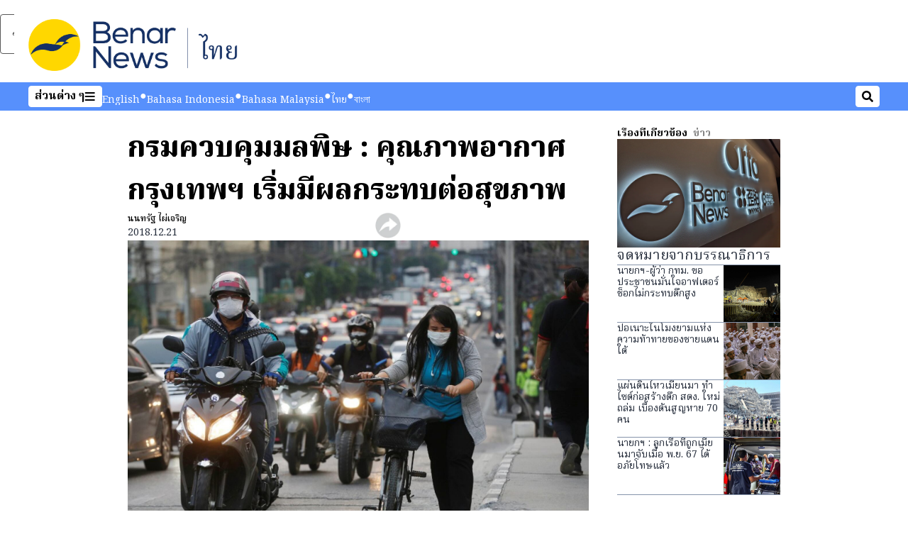

--- FILE ---
content_type: text/html; charset=utf-8
request_url: https://www.benarnews.org/thai/news/TH-air-pollution-12212018113247.html
body_size: 17434
content:
<!DOCTYPE html><html lang="th" dir="ltr"><head><meta name="viewport" content="width=device-width"/><link rel="icon" type="image/x-icon" href="/pf/resources/icon/benar/favicon.ico?d=148"/><title>กรมควบคุมมลพิษ : คุณภาพอากาศกรุงเทพฯ เริ่มมีผลกระทบต่อสุขภาพ – BenarNews ไทย</title><meta name="description" content="เตือนลดการใช้ยานพาหนะส่วนตัว และลดการเผาในที่โล่ง"/><meta name="twitter:description" content="เตือนลดการใช้ยานพาหนะส่วนตัว และลดการเผาในที่โล่ง"/><meta property="og:description" content="เตือนลดการใช้ยานพาหนะส่วนตัว และลดการเผาในที่โล่ง"/><meta property="og:title" content="กรมควบคุมมลพิษ : คุณภาพอากาศกรุงเทพฯ เริ่มมีผลกระทบต่อสุขภาพ"/><meta name="twitter:title" content="กรมควบคุมมลพิษ : คุณภาพอากาศกรุงเทพฯ เริ่มมีผลกระทบต่อสุขภาพ"/><meta property="og:image" content="/resizer/v2/NSQFXWHUH44C2KFAAMMGANZQVU.jpg?smart=true&amp;auth=9804ec1895e7bed63c15b940d3572372b649636c93e4fc3a2ccfe4fc54f94974&amp;width=1200&amp;height=630"/><meta property="og:image:alt" content="ประชาชนใส่หน้ากากอนามัย ในวันที่อากาศเต็มไปด้วยฝุ่นละออง ขณะเดินทางบนท้องถนน กรุงเทพฯ วันที่ 21 ธันวาคม 2561 "/><meta name="twitter:image" content="/resizer/v2/NSQFXWHUH44C2KFAAMMGANZQVU.jpg?smart=true&amp;auth=9804ec1895e7bed63c15b940d3572372b649636c93e4fc3a2ccfe4fc54f94974&amp;width=1200&amp;height=630"/><meta name="twitter:image:alt" content="ประชาชนใส่หน้ากากอนามัย ในวันที่อากาศเต็มไปด้วยฝุ่นละออง ขณะเดินทางบนท้องถนน กรุงเทพฯ วันที่ 21 ธันวาคม 2561 "/><meta property="og:type" content="article"/><meta name="robots" content="noarchive"/><meta property="og:site_name" content="BenarNews ไทย"/><meta property="og:url" content="https://www.benarnews.org/thai/news/TH-air-pollution-12212018113247.html"/><meta name="twitter:site" content="@RadioFreeAsia"/><meta name="twitter:card" content="summary_large_image"/><link rel="canonical" href="https://www.benarnews.org/thai/news/TH-air-pollution-12212018113247.html"/><link id="fusion-output-type-styles" rel="stylesheet" type="text/css" href="/pf/dist/components/output-types/rfa-default.css?d=148&amp;mxId=00000000"/><link id="fusion-template-styles" rel="stylesheet" type="text/css" href="/pf/dist/components/combinations/rfa-default.css?d=148&amp;mxId=00000000"/><link id="fusion-siteStyles-styles" rel="stylesheet" type="text/css" href="/pf/dist/css/benar-thai.css?d=148&amp;mxId=00000000"/><script type="application/javascript" id="polyfill-script">if(!Array.prototype.includes||!(window.Object && window.Object.assign)||!window.Promise||!window.Symbol||!window.fetch){document.write('<script type="application/javascript" src="/pf/dist/engine/polyfill.js?d=148&mxId=00000000" defer=""><\/script>')}</script><script id="fusion-engine-react-script" type="application/javascript" src="/pf/dist/engine/react.js?d=148&amp;mxId=00000000" defer=""></script><script id="fusion-engine-combinations-script" type="application/javascript" src="/pf/dist/components/combinations/rfa-default.js?d=148&amp;mxId=00000000" defer=""></script><style>@import url('https://fonts.googleapis.com/css2?family=Noto+Serif+Thai:wght@100..900&display=swap');</style><script src="//tags.rfa.org/rfa-plone/prod/utag.sync.js"></script><style>body { writing-mode: horizontal-tb; }</style><script data-integration="inlineScripts">
		if (typeof window !== 'undefined') {
      function changeURL() {
        const fullUrl = `${window.location.origin}/${window.location.pathname.split("/")[1]}/`;
        const logoLink = document.querySelector("a.c-link.b-header-nav-chain__logo.nav-logo-show");
        if (logoLink) {
          logoLink.href = fullUrl;
        }
      }
      document.addEventListener("DOMContentLoaded", () => {
        setTimeout(() => {
          changeURL();
        }, 1000);
      });
    }
	;
    (function(w,d,s,l,i){
      w[l]=w[l]||[];w[l].push({'gtm.start': new Date().getTime(),event:'gtm.js'});
      var f=d.getElementsByTagName(s)[0],
      j=d.createElement(s),dl=l!='dataLayer'?'&l='+l:'';j.async=true;j.src=
      'https://www.googletagmanager.com/gtm.js?id='+i+dl;f.parentNode.insertBefore(j,f);
    })(window,document,'script','dataLayer','GTM-WF7NSNVP');
  ;
    window.addEventListener('DOMContentLoaded', (event) => {
      queryly.init("3722234126b64df1", document.querySelectorAll("#fusion-app"));
    });
  ;
		if(typeof window !== 'undefined') {
		// check if window.PoWaSettings exists, create if it does not
		window.PoWaSettings = window.PoWaSettings || {};
		window.PoWaSettings.container = window.PoWaSettings.container || {};

		// set styles for powa settings container
		window.PoWaSettings.container.style = '.powa { position: relative; background: black; height: 0; overflow: hidden; word-break: initial; } .powa-fullscreen { position: initial; padding-bottom: initial !important; } .powa-pane { height: 100%; pointer-events: none; position: absolute; width: 100%; z-index: 2; } .powa-pane > * { pointer-events: auto; } .powa-button { background: none; border: none; padding: 0px; margin: 0px; } @-moz-keyframes powa-spin { 100% { -moz-transform: rotate(360deg); } } @-webkit-keyframes powa-spin { 100% { -webkit-transform: rotate(360deg); } } @keyframes powa-spin { 100% { -webkit-transform: rotate(360deg); transform: rotate(360deg); } } .powa-spin { -webkit-animation: powa-spin 2s infinite linear; animation: powa-spin 2s infinite linear; } .powa-f-2 { width: 2em; height: 2em; } .powa-f-3 { width: 3em; height: 3em; } .powa-f-4 { width: 4em; height: 4em; } .powa-f-5 { width: 5em; height: 5em; } .powa-f-6 { width: 6em; height: 6em; } .powa-shot-play-icon { position: absolute; bottom: 1rem; left: 1rem; width: 3rem !important; height: 3rem !important; background-color: rgb(98, 117, 104); border-radius: 8px; opacity: 1 !important; } .powa-shot-play-icon > g > path:first-child { display: none; } .powa-shot-play-icon > g > path:nth-of-type(2) { fill: #FFF; }';

		// set UI color settings  
		window.addEventListener('powaRender', (event) => {
			window.PoWaSettings.colors = {
				accent: {
					red: 152,
					green: 152,
					blue: 162,
				},
				background: {
					red: 0,
					green: 0,
					blue: 0,
				},
				primary: {
						red: 193,
						green: 193,
						blue: 193,
				},
			};
		});
	};
if (typeof window !== 'undefined') {
	window.addEventListener('powaReady', function (event) {
		function getDataFromUtagData() {
			const utagData = utag_data;
			return {
				page_name: utagData?.page_name,
				page_type: utagData?.page_type,
				url: utagData?.url,
				domain: utagData?.domain,
			};
		}

		function getDataFromEvent(event) {
			return {
				video_position: event.time?.toFixed(0),

				video_name: event.videoData?.headlines?.basic,
				// whole number in seconds
				video_length: event.duration?.toFixed(0) || (event.videoData?.duration / 1000)?.toFixed(0),
				media_type: 'video ondemand', // video ondemand, video live stream
				// Takes the last element in stream array that the stream_type is mp4
				canonical_url:
					event.videoData?.streams?.filter((stream) => stream.stream_type === 'mp4').pop()?.url ||
					event.videoData?.canonical_url,

				content_type: 'video',
				subcontent_type: 'video',
			};
		}

		function getBaseCoreData() {
			const utagData = utag_data;
			if (!utagData) {
				return {};
			}
			return {
				entity: utagData?.entity,
				platform: utagData?.platform,
				platform_short: utagData?.platform_short,
				language: utagData?.language,
				language_service: utagData?.language_service,
				short_language_service: utagData?.short_language_service,
				property_name: utagData?.property_name,
				property_id: utagData?.property_id,
				section: utagData?.section,
			};
		}

		event.detail.powa.on('complete', function (event) {
			const eventType = 'video_complete';
			const dataToSend = {
				...getBaseCoreData(),
				video_event: eventType,
				on_page_event: eventType,
				...getDataFromEvent(event),
				...getDataFromUtagData(),
			};
			utag.link(dataToSend);
			window.dataLayer?.push({
				event: eventType,
				...dataToSend,
			});
		});

		event.detail.powa.on('error', function (event) {
			const eventType = 'video_error';
			const dataToSend = {
				...getBaseCoreData(),
				video_event: eventType,
				on_page_event: eventType,
				...getDataFromEvent(event),
				...getDataFromUtagData(),
			};
			utag.link(dataToSend);
			window.dataLayer?.push({
				event: eventType,
				...dataToSend,
			});
		});

		event.detail.powa.on('pause', function (event) {
			const eventType = 'video_pause';
			const dataToSend = {
				...getBaseCoreData(),
				video_event: eventType,
				on_page_event: eventType,
				...getDataFromEvent(event),
				...getDataFromUtagData(),
			};
			utag.link(dataToSend);
			window.dataLayer?.push({
				event: eventType,
				...dataToSend,
			});
		});
		event.detail.powa.on('start', function (event) {
			const eventType = 'video_play';
			const dataToSend = {
				...getBaseCoreData(),
				video_event: eventType,
				on_page_event: eventType,
				...getDataFromEvent(event),
				...getDataFromUtagData(),

				byline:
					event.videoData?.credits?.by?.map((by) => by.name.replace('By ', '')).join(',') ||
					utag_data?.language_service,
				// MM/DD/YYYY
				pub_date: new Date(event.videoData?.display_date).toLocaleDateString('en-US'),
				pub_hour: new Date(event.videoData?.display_date).getUTCHours(),
				article_uid: event.videoData?._id,
				categories:
					event.videoData?.taxonomy?.sections
						?.map((section) => section._id.replace('/', ''))
						.join(',') || 'none',
				tags: event.videoData?.taxonomy?.tags?.map((tag) => tag.text).join(',') || 'none',
				slug: 'none',
			};
			utag.link(dataToSend);
			window.dataLayer?.push({
				event: eventType,
				...dataToSend,
			});
		});

		event.detail.powa.on('play', function (event) {
			const eventType = 'video_resume';
			const dataToSend = {
				...getBaseCoreData(),
				video_event: eventType,
				on_page_event: eventType,
				...getDataFromEvent(event),
				...getDataFromUtagData(),
			};
			utag.link(dataToSend);
			window.dataLayer?.push({
				event: eventType,
				...dataToSend,
			});
		});

		event.detail.powa.on('skip', function (event) {
			const eventType = 'video_skip';
			const dataToSend = {
				...getBaseCoreData(),
				video_event: eventType,
				on_page_event: eventType,
				...getDataFromEvent(event),
				...getDataFromUtagData(),
			};
			utag.link(dataToSend);
			window.dataLayer?.push({
				event: eventType,
				...dataToSend,
			});
		});

		event.detail.powa.on('playback25', function (event) {
			const eventType = 'video_milestone_10';
			const dataToSend = {
				...getBaseCoreData(),
				video_event: eventType,
				on_page_event: eventType,
				...getDataFromEvent(event),
				...getDataFromUtagData(),
			};
			utag.link(dataToSend);
			window.dataLayer?.push({
				event: eventType,
				...dataToSend,
			});
		});

		event.detail.powa.on('playback50', function (event) {
			const eventType = 'video_milestone_50';
			const dataToSend = {
				...getBaseCoreData(),
				video_event: eventType,
				on_page_event: eventType,
				...getDataFromEvent(event),
				...getDataFromUtagData(),
			};
			utag.link(dataToSend);
			window.dataLayer?.push({
				event: eventType,
				...dataToSend,
			});
		});

		event.detail.powa.on('playback75', function (event) {
			const eventType = 'video_milestone_90';
			const dataToSend = {
				...getBaseCoreData(),
				video_event: eventType,
				on_page_event: eventType,
				...getDataFromEvent(event),
				...getDataFromUtagData(),
			};
			utag.link(dataToSend);
			window.dataLayer?.push({
				event: eventType,
				...dataToSend,
			});
		});
	});
}
;
if (typeof window !== 'undefined') {
	window.addEventListener('message', function (event) {
		// Ensure the message is from the acast origin
		if (event.origin !== 'https://embed.acast.com') {
			return;
		}

		function getEditorialData() {
			if (utag_data) {
				return {
					byline:
						utag_data.byline && utag_data.byline !== 'none'
							? utag_data.byline
							: utag_data.language_service,
					pub_date: utag_data.pub_date,
					pub_hour: utag_data.pub_hour,
					article_uid: utag_data.article_uid,
					categories: utag_data.categories,
					tags: utag_data.tags,
					slug: utag_data.slug,
				};
			}
			return {}; // Added return statement in case utag_data is undefined
		}

		function getUtagData() {
			if (utag_data) {
				return {
					// BASIC
					entity: utag_data.entity,
					platform: utag_data.platform,
					platform_short: utag_data.platform_short,
					language: utag_data.language,
					language_service: utag_data.language_service,
					short_language_service: utag_data.short_language_service,
					property_name: utag_data.property_name,
					property_id: utag_data.property_id,

					content_type: 'audio',
					section: utag_data.section,
					subcontent_type: 'audio',
					page_name: utag_data.page_name,
					page_type: utag_data.page_type,
					url: utag_data.url,
					domain: utag_data.domain,
				};
			}
			return {}; // Added return statement in case utag_data is undefined
		}

		// On play
		if (event.data?.eventName === 'postmessage:on:play') {
			const tealium_event = 'audio_play';
			const dataToSend = {
				audio_event: tealium_event,
				on_page_event: tealium_event,

				audio_name: event.data?.data?.acast,
				audio_length: 'none',
				media_type: 'audio ondemand',

				...getUtagData(),
				...getEditorialData(),
			};
			if (typeof utag !== 'undefined' && utag?.link) {
				utag.link(dataToSend);
			}
			if (typeof window.dataLayer !== 'undefined') {
				window.dataLayer.push({
					event: tealium_event,
					...dataToSend,
				});
			}
		}

		// On pause
		if (event.data?.eventName === 'postmessage:on:pause') {
			const tealium_event = 'audio_pause';
			const dataToSend = {
				audio_event: tealium_event,
				on_page_event: tealium_event,

				// audio_name: event.data?.data?.acast, // not available
				audio_length: 'none',
				media_type: 'audio ondemand',

				...getUtagData(),
			};

			if (typeof utag !== 'undefined' && utag?.link) {
				utag.link(dataToSend);
			}
			if (typeof window.dataLayer !== 'undefined') {
				window.dataLayer.push({
					event: tealium_event,
					...dataToSend,
				});
			}
		}

		// On seek
		if (event.data?.eventName === 'postmessage:on:seek') {
			const analyticsEvent = 'audio_skip';
			const dataToSend = {
				audio_event: analyticsEvent,
				on_page_event: analyticsEvent,

				// audio_name: event.data?.data?.acast, // not available
				audio_length: 'none',
				media_type: 'audio ondemand',

				...getUtagData(),
			};
			if (typeof utag !== 'undefined' && utag?.link) {
				utag.link(dataToSend);
			}
			if (typeof window.dataLayer !== 'undefined') {
				window.dataLayer.push({
					event: analyticsEvent,
					...dataToSend,
				});
			}
		}
	});
};window.isIE = !!window.MSInputMethodContext && !!document.documentMode;</script><script type="application/ld+json">{
  "@context": "http://schema.org",
  "@type": "NewsArticle",
  "mainEntityOfPage": "https://www.rfa.org/thai/news/TH-air-pollution-12212018113247.html",
  "headline": "กรมควบคุมมลพิษ : คุณภาพอากาศกรุงเทพฯ เริ่มมีผลกระทบต่อสุขภาพ",
  "alternativeHeadline": "",
  "datePublished": "2018-12-21T16:35:00Z",
  "dateModified": "2025-03-25T21:50:36.821Z",
  "description": "เตือนลดการใช้ยานพาหนะส่วนตัว และลดการเผาในที่โล่ง",
  "author": [
    {
      "@type": "Person",
      "name": "นนทรัฐ ไผ่เจริญ"
    }
  ],
  "publisher": {
    "@id": "https://www.rfa.org/",
    "@type": "NewsMediaOrganization",
    "name": "Radio Free Asia"
  },
  "image": [
    {
      "@type": "ImageObject",
      "url": "https://cloudfront-us-east-1.images.arcpublishing.com/radiofreeasia/NSQFXWHUH44C2KFAAMMGANZQVU.jpg",
      "height": 667,
      "width": 1000
    }
  ]
}</script><script type="application/ld+json">{
  "@context": "http://schema.org",
  "@type": "NewsMediaOrganization",
  "url": "https://www.rfa.org/",
  "name": "Radio Free Asia",
  "logo": "https://static.themebuilder.aws.arc.pub/radiofreeasia/1697742580579.png",
  "correctionsPolicy": "https://www.rfa.org/english/about/codeofethics/",
  "diversityPolicy": "https://www.rfa.org/english/about/codeofethics/",
  "ethicsPolicy": "https://www.rfa.org/english/about/codeofethics/",
  "unnamedSourcesPolicy": "https://www.rfa.org/english/about/codeofethics/",
  "alternateName": [
    "RFA"
  ],
  "verificationFactCheckingPolicy": "https://www.rfa.org/english/about/codeofethics/"
}</script><script async="" data-integration="nativo-ad" src="https://s.ntv.io/serve/load.js"></script><script type="text/javascript">
						 var _utag_data_aux = {"page_type":"article","content_type":"story","subcontent_type":"article","section":"ข่าว","categories":"ข่าว","article_uid":"7k7owd3rjiqjbgadgdausgvqwe","tags":"กรมควบคุมมลพิษ,สิ่งแวดล้อม,คุณภาพอากาศ,กรุงเทพ,ผลกระทบต่อสุขภาพ,สวมใส่หน้ากากอนามัย","slug":"th-air-pollution-12212018113247","byline":"นนทรัฐ ไผ่เจริญ","pub_hour":16,"pub_date":"12/21/2018","entity":"benar","platform":"web","platform_short":"w","language":"thai","language_service":"rfa-bn thai","short_language_service":"tha","property_name":"rfa-bn thai web","property_id":506}
						 _utag_data_aux.domain = window.location.origin.toLowerCase();
						 _utag_data_aux.url = window.location.origin.toLowerCase() + window.location.pathname.toLowerCase();
						 _utag_data_aux.page_title = document.title.toLowerCase();
						 _utag_data_aux.page_name = document.title.toLowerCase();
					</script><script defer="" data-integration="queryly" src="https://www.queryly.com/js/queryly.v4.min.js"></script><script type="text/javascript">
						var utag_data={"page_type":"article","content_type":"story","subcontent_type":"article","section":"ข่าว","categories":"ข่าว","article_uid":"7k7owd3rjiqjbgadgdausgvqwe","tags":"กรมควบคุมมลพิษ,สิ่งแวดล้อม,คุณภาพอากาศ,กรุงเทพ,ผลกระทบต่อสุขภาพ,สวมใส่หน้ากากอนามัย","slug":"th-air-pollution-12212018113247","byline":"นนทรัฐ ไผ่เจริญ","pub_hour":16,"pub_date":"12/21/2018","entity":"benar","platform":"web","platform_short":"w","language":"thai","language_service":"rfa-bn thai","short_language_service":"tha","property_name":"rfa-bn thai web","property_id":506}
						utag_data.domain = window.location.origin.toLowerCase();
						utag_data.url = window.location.origin.toLowerCase() + window.location.pathname.toLowerCase();
						utag_data.page_title = document.title.toLowerCase();
						utag_data.page_name = document.title.toLowerCase();
						</script>
<script>(window.BOOMR_mq=window.BOOMR_mq||[]).push(["addVar",{"rua.upush":"false","rua.cpush":"false","rua.upre":"false","rua.cpre":"false","rua.uprl":"false","rua.cprl":"false","rua.cprf":"false","rua.trans":"","rua.cook":"false","rua.ims":"false","rua.ufprl":"false","rua.cfprl":"false","rua.isuxp":"false","rua.texp":"norulematch","rua.ceh":"false","rua.ueh":"false","rua.ieh.st":"0"}]);</script>
                              <script>!function(e){var n="https://s.go-mpulse.net/boomerang/";if("False"=="True")e.BOOMR_config=e.BOOMR_config||{},e.BOOMR_config.PageParams=e.BOOMR_config.PageParams||{},e.BOOMR_config.PageParams.pci=!0,n="https://s2.go-mpulse.net/boomerang/";if(window.BOOMR_API_key="FPWZN-HWA5C-AP5BA-KMJCS-C9Q38",function(){function e(){if(!o){var e=document.createElement("script");e.id="boomr-scr-as",e.src=window.BOOMR.url,e.async=!0,i.parentNode.appendChild(e),o=!0}}function t(e){o=!0;var n,t,a,r,d=document,O=window;if(window.BOOMR.snippetMethod=e?"if":"i",t=function(e,n){var t=d.createElement("script");t.id=n||"boomr-if-as",t.src=window.BOOMR.url,BOOMR_lstart=(new Date).getTime(),e=e||d.body,e.appendChild(t)},!window.addEventListener&&window.attachEvent&&navigator.userAgent.match(/MSIE [67]\./))return window.BOOMR.snippetMethod="s",void t(i.parentNode,"boomr-async");a=document.createElement("IFRAME"),a.src="about:blank",a.title="",a.role="presentation",a.loading="eager",r=(a.frameElement||a).style,r.width=0,r.height=0,r.border=0,r.display="none",i.parentNode.appendChild(a);try{O=a.contentWindow,d=O.document.open()}catch(_){n=document.domain,a.src="javascript:var d=document.open();d.domain='"+n+"';void(0);",O=a.contentWindow,d=O.document.open()}if(n)d._boomrl=function(){this.domain=n,t()},d.write("<bo"+"dy onload='document._boomrl();'>");else if(O._boomrl=function(){t()},O.addEventListener)O.addEventListener("load",O._boomrl,!1);else if(O.attachEvent)O.attachEvent("onload",O._boomrl);d.close()}function a(e){window.BOOMR_onload=e&&e.timeStamp||(new Date).getTime()}if(!window.BOOMR||!window.BOOMR.version&&!window.BOOMR.snippetExecuted){window.BOOMR=window.BOOMR||{},window.BOOMR.snippetStart=(new Date).getTime(),window.BOOMR.snippetExecuted=!0,window.BOOMR.snippetVersion=12,window.BOOMR.url=n+"FPWZN-HWA5C-AP5BA-KMJCS-C9Q38";var i=document.currentScript||document.getElementsByTagName("script")[0],o=!1,r=document.createElement("link");if(r.relList&&"function"==typeof r.relList.supports&&r.relList.supports("preload")&&"as"in r)window.BOOMR.snippetMethod="p",r.href=window.BOOMR.url,r.rel="preload",r.as="script",r.addEventListener("load",e),r.addEventListener("error",function(){t(!0)}),setTimeout(function(){if(!o)t(!0)},3e3),BOOMR_lstart=(new Date).getTime(),i.parentNode.appendChild(r);else t(!1);if(window.addEventListener)window.addEventListener("load",a,!1);else if(window.attachEvent)window.attachEvent("onload",a)}}(),"".length>0)if(e&&"performance"in e&&e.performance&&"function"==typeof e.performance.setResourceTimingBufferSize)e.performance.setResourceTimingBufferSize();!function(){if(BOOMR=e.BOOMR||{},BOOMR.plugins=BOOMR.plugins||{},!BOOMR.plugins.AK){var n=""=="true"?1:0,t="",a="clntfanydf3r22jlntxq-f-c75f5dd3b-clientnsv4-s.akamaihd.net",i="false"=="true"?2:1,o={"ak.v":"39","ak.cp":"1531331","ak.ai":parseInt("974942",10),"ak.ol":"0","ak.cr":10,"ak.ipv":4,"ak.proto":"h2","ak.rid":"2e3b6d","ak.r":42864,"ak.a2":n,"ak.m":"","ak.n":"ff","ak.bpcip":"18.219.50.0","ak.cport":44906,"ak.gh":"184.25.118.29","ak.quicv":"","ak.tlsv":"tls1.3","ak.0rtt":"","ak.0rtt.ed":"","ak.csrc":"-","ak.acc":"","ak.t":"1764453615","ak.ak":"hOBiQwZUYzCg5VSAfCLimQ==[base64]/Exgz8BDV9V+CQJcaDev95LHSmMcy+FVIi8RJccCqBtoJ6GDlQRTKd6S419Wq63LtDR9YvyEsEL3Xb79QuJEccj35wNVtlTmOxiHMnlpNlJl469zIigjV1X/V8pqOu58EH7DbmkeP3bCdDrckhST7FDisrLbtThb0PdzV27NS4bO2E548PVWC2FBVnKhhneLjM+2C08smz2H3plgi7L3hd8SY=","ak.pv":"27","ak.dpoabenc":"","ak.tf":i};if(""!==t)o["ak.ruds"]=t;var r={i:!1,av:function(n){var t="http.initiator";if(n&&(!n[t]||"spa_hard"===n[t]))o["ak.feo"]=void 0!==e.aFeoApplied?1:0,BOOMR.addVar(o)},rv:function(){var e=["ak.bpcip","ak.cport","ak.cr","ak.csrc","ak.gh","ak.ipv","ak.m","ak.n","ak.ol","ak.proto","ak.quicv","ak.tlsv","ak.0rtt","ak.0rtt.ed","ak.r","ak.acc","ak.t","ak.tf"];BOOMR.removeVar(e)}};BOOMR.plugins.AK={akVars:o,akDNSPreFetchDomain:a,init:function(){if(!r.i){var e=BOOMR.subscribe;e("before_beacon",r.av,null,null),e("onbeacon",r.rv,null,null),r.i=!0}return this},is_complete:function(){return!0}}}}()}(window);</script></head><body><noscript><iframe title="gtm" src="https://www.googletagmanager.com/ns.html?id=GTM-WF7NSNVP" height="0" width="0" style="display:none;visibility:hidden"></iframe></noscript><script type="text/javascript">
		(function(a,b,c,d){
		a='//tags.rfa.org/rfa-plone/prod/utag.js';
		b=document;c='script';d=b.createElement(c);d.src=a;d.type='text/java'+c;d.async=true;
		a=b.getElementsByTagName(c)[0];a.parentNode.insertBefore(d,a);
		})();
		</script><a class="skip-main" href="#main">ข้ามไปที่เนื้อหาหลัก</a><div id="modal-root"></div><div id="fusion-app" class="c-stack b-application" data-style-direction="vertical" data-style-justification="start" data-style-alignment="unset" data-style-inline="false" data-style-wrap="nowrap"><div class="b-rfa-right-rail-article"><header class="c-stack b-rfa-right-rail-article__navigation" data-style-direction="vertical" data-style-justification="start" data-style-alignment="unset" data-style-inline="false" data-style-wrap="nowrap"><div class="b-rfa-logo"><div class="b-rfa-logo__container"><a href="/thai/" title="BenarNews ไทย Logo"><img class="b-rfa-logo__image" src="https://static.themebuilder.aws.arc.pub/radiofreeasia/1697742580579.png" alt="BenarNews ไทย Logo"/></a></div></div><nav id="main-nav" class="b-header-nav-chain " aria-label="เมนูสกู๊ป"><div class="b-header-nav-chain__top-layout"><div class="b-header-nav-chain__nav-left"><div class="nav-components--mobile" data-testid="nav-chain-nav-components-mobile-left"><button data-testid="nav-chain-nav-section-button" aria-label="ส่วนต่าง ๆ" class="c-button c-button--small c-button--secondary-reverse" type="button"><span class="visually-hidden">ส่วนต่าง ๆ</span><svg class="c-icon" width="48" height="48" xmlns="http://www.w3.org/2000/svg" viewBox="0 0 512 512" fill="currentColor" aria-hidden="true" focusable="false"><path d="M25 96C25 78.33 39.33 64 57 64H441C458.7 64 473 78.33 473 96C473 113.7 458.7 128 441 128H57C39.33 128 25 113.7 25 96ZM25 256C25 238.3 39.33 224 57 224H441C458.7 224 473 238.3 473 256C473 273.7 458.7 288 441 288H57C39.33 288 25 273.7 25 256ZM441 448H57C39.33 448 25 433.7 25 416C25 398.3 39.33 384 57 384H441C458.7 384 473 398.3 473 416C473 433.7 458.7 448 441 448Z"></path></svg></button></div><div class="nav-components--desktop" data-testid="nav-chain-nav-components-desktop-left"><button data-testid="nav-chain-nav-section-button" aria-label="ส่วนต่าง ๆ" class="c-button c-button--small c-button--secondary-reverse" type="button"><span class="visually-hidden">ส่วนต่าง ๆ</span><span>ส่วนต่าง ๆ</span><svg class="c-icon" width="48" height="48" xmlns="http://www.w3.org/2000/svg" viewBox="0 0 512 512" fill="currentColor" aria-hidden="true" focusable="false"><path d="M25 96C25 78.33 39.33 64 57 64H441C458.7 64 473 78.33 473 96C473 113.7 458.7 128 441 128H57C39.33 128 25 113.7 25 96ZM25 256C25 238.3 39.33 224 57 224H441C458.7 224 473 238.3 473 256C473 273.7 458.7 288 441 288H57C39.33 288 25 273.7 25 256ZM441 448H57C39.33 448 25 433.7 25 416C25 398.3 39.33 384 57 384H441C458.7 384 473 398.3 473 416C473 433.7 458.7 448 441 448Z"></path></svg></button></div></div><a title="BenarNews ไทย Logo" class="c-link b-header-nav-chain__logo  nav-logo-hidden " href="/" aria-hidden="true" tabindex="-1"><img src="https://static.themebuilder.aws.arc.pub/radiofreeasia/1697742580579.png" alt="BenarNews ไทย Logo" data-chromatic="ignore"/></a><nav aria-label="ลิงก์ยอดนิยม" class="c-stack b-header-nav-chain__links-list" data-style-direction="horizontal" data-style-justification="start" data-style-alignment="center" data-style-inline="false" data-style-wrap="wrap"><span class="b-header-nav-chain__links-list-item"><a class="c-link" href="/english">English</a></span><span class="b-header-nav-chain__links-list-item"><span data-testid="nav-chain-link-bar-separator" class="c-separator"></span><a class="c-link" href="/indonesian">Bahasa Indonesia</a></span><span class="b-header-nav-chain__links-list-item"><span data-testid="nav-chain-link-bar-separator" class="c-separator"></span><a class="c-link" href="/malay">Bahasa Malaysia</a></span><span class="b-header-nav-chain__links-list-item"><span data-testid="nav-chain-link-bar-separator" class="c-separator"></span><a class="c-link" href="/thai">ไทย</a></span><span class="b-header-nav-chain__links-list-item"><span data-testid="nav-chain-link-bar-separator" class="c-separator"></span><a class="c-link" href="/bengali">বাংলা</a></span></nav><div class="b-header-nav-chain__nav-right"><div class="nav-components--mobile" data-testid="nav-chain-nav-components-mobile-right"><button aria-label="ค้นหา" class="c-button c-button--small c-button--secondary-reverse" type="button"><span class="visually-hidden">ค้นหา</span><span><svg class="c-icon" width="48" height="48" xmlns="http://www.w3.org/2000/svg" viewBox="0 0 512 512" fill="currentColor" aria-hidden="true" focusable="false"><path d="M505 442.7L405.3 343c-4.5-4.5-10.6-7-17-7H372c27.6-35.3 44-79.7 44-128C416 93.1 322.9 0 208 0S0 93.1 0 208s93.1 208 208 208c48.3 0 92.7-16.4 128-44v16.3c0 6.4 2.5 12.5 7 17l99.7 99.7c9.4 9.4 24.6 9.4 33.9 0l28.3-28.3c9.4-9.4 9.4-24.6.1-34zM208 336c-70.7 0-128-57.2-128-128 0-70.7 57.2-128 128-128 70.7 0 128 57.2 128 128 0 70.7-57.2 128-128 128z"></path></svg></span></button></div><div class="nav-components--desktop" data-testid="nav-chain-nav-components-desktop-right"><button aria-label="ค้นหา" class="c-button c-button--small c-button--secondary-reverse" type="button"><span class="visually-hidden">ค้นหา</span><span><svg class="c-icon" width="48" height="48" xmlns="http://www.w3.org/2000/svg" viewBox="0 0 512 512" fill="currentColor" aria-hidden="true" focusable="false"><path d="M505 442.7L405.3 343c-4.5-4.5-10.6-7-17-7H372c27.6-35.3 44-79.7 44-128C416 93.1 322.9 0 208 0S0 93.1 0 208s93.1 208 208 208c48.3 0 92.7-16.4 128-44v16.3c0 6.4 2.5 12.5 7 17l99.7 99.7c9.4 9.4 24.6 9.4 33.9 0l28.3-28.3c9.4-9.4 9.4-24.6.1-34zM208 336c-70.7 0-128-57.2-128-128 0-70.7 57.2-128 128-128 70.7 0 128 57.2 128 128 0 70.7-57.2 128-128 128z"></path></svg></span></button></div></div></div><div id="flyout-overlay" data-testid="nav-chain-flyout-overlay" class="c-stack b-header-nav-chain__flyout-overlay closed" data-style-direction="vertical" data-style-justification="start" data-style-alignment="unset" data-style-inline="false" data-style-wrap="nowrap"><div><div class="c-stack b-header-nav-chain__flyout-nav-wrapper closed" data-style-direction="vertical" data-style-justification="start" data-style-alignment="unset" data-style-inline="false" data-style-wrap="nowrap"><div class="b-header-nav-chain__flyout-close-button"><button aria-label="ปิด" class="c-button c-button--small c-button--secondary-reverse" type="button"><span class="visually-hidden">ปิด</span><svg class="c-icon" width="24" height="24" xmlns="http://www.w3.org/2000/svg" viewBox="0 0 512 512" fill="currentColor" aria-hidden="true" focusable="false"><path d="M406.6 361.4C419.1 373.9 419.1 394.15 406.6 406.65C400.4 412.9 392.2 416 384 416C375.8 416 367.62 412.875 361.38 406.625L256 301.3L150.63 406.6C144.38 412.9 136.19 416 128 416C119.81 416 111.63 412.9 105.375 406.6C92.875 394.1 92.875 373.85 105.375 361.35L210.775 255.95L105.375 150.6C92.875 138.1 92.875 117.85 105.375 105.35C117.875 92.85 138.125 92.85 150.625 105.35L256 210.8L361.4 105.4C373.9 92.9 394.15 92.9 406.65 105.4C419.15 117.9 419.15 138.15 406.65 150.65L301.25 256.05L406.6 361.4Z"></path></svg></button></div><div class="nav-menu"><div data-testid="nav-chain-nav-components-mobile" class="c-stack nav-components--mobile" data-style-direction="vertical" data-style-justification="start" data-style-alignment="unset" data-style-inline="false" data-style-wrap="nowrap"><nav aria-label="More Links" class="c-stack b-links-bar" data-style-direction="horizontal" data-style-justification="center" data-style-alignment="unset" data-style-inline="false" data-style-wrap="wrap"><a class="c-link" href="/english">English</a><span class="c-separator"></span><a class="c-link" href="/indonesian">Bahasa Indonesia</a><span class="c-separator"></span><a class="c-link" href="/malay">Bahasa Malaysia</a><span class="c-separator"></span><a class="c-link" href="/thai">ไทย</a><span class="c-separator"></span><a class="c-link" href="/bengali">বাংলা</a></nav><hr class="c-divider"/></div><div data-testid="nav-chain-nav-components-desktop" class="c-stack nav-components--desktop" data-style-direction="vertical" data-style-justification="start" data-style-alignment="unset" data-style-inline="false" data-style-wrap="nowrap"></div></div><ul class="c-stack b-header-nav-chain__flyout-nav" data-style-direction="vertical" data-style-justification="start" data-style-alignment="unset" data-style-inline="false" data-style-wrap="nowrap"><li class="section-item" data-testid="nav-chain-section-item"><a class="c-link" href="/thai/news/" aria-hidden="true" tabindex="-1">ข่าว</a></li><li class="section-item" data-testid="nav-chain-section-item"><a class="c-link" href="/thai/video/" aria-hidden="true" tabindex="-1">วีดีโอ</a></li><li class="section-item" data-testid="nav-chain-section-item"><a class="c-link" href="/thai/cartoons/" aria-hidden="true" tabindex="-1">การ์ตูน</a></li><li class="section-item" data-testid="nav-chain-section-item"><a class="c-link" href="/thai/commentary/" aria-hidden="true" tabindex="-1">บทวิเคราะห์</a></li><li class="section-menu--bottom-placeholder"></li></ul></div></div></div></nav></header><section role="main" tabindex="-1" class="b-rfa-right-rail-article__main"><div class="c-stack b-rfa-right-rail-article__full-width-1 hide-if-empty" data-style-direction="vertical" data-style-justification="start" data-style-alignment="unset" data-style-inline="false" data-style-wrap="nowrap"></div><div class="c-grid b-rfa-right-rail-article__rail-container"><div class="c-stack b-rfa-right-rail-article__main-interior-item" data-style-direction="vertical" data-style-justification="start" data-style-alignment="unset" data-style-inline="false" data-style-wrap="nowrap"><div class="c-stack b-rfa-right-rail-article__main-interior-item-1" data-style-direction="vertical" data-style-justification="start" data-style-alignment="unset" data-style-inline="false" data-style-wrap="nowrap"><h1 class="b-headline">กรมควบคุมมลพิษ : คุณภาพอากาศกรุงเทพฯ เริ่มมีผลกระทบต่อสุขภาพ</h1></div><div class="c-stack b-rfa-right-rail-article__main-interior-item-info" data-style-direction="vertical" data-style-justification="start" data-style-alignment="unset" data-style-inline="false" data-style-wrap="nowrap"><div class="b-rfa-info-chain"><div class="c-attribution b-byline"><span class="b-byline__names">นนทรัฐ ไผ่เจริญ</span></div><time as="time" class="c-date b-date" dateTime="2018-12-21T16:35:00Z">2018.12.21</time><div class="b-rfa-info-chain__share-button"><div style="display:none" id="f0fOz8LidpT13mi" data-fusion-collection="features" data-fusion-type="RFA-Share-Button/default" data-fusion-name="Share Button - RFA Block" data-fusion-message="Could not render component [features:RFA-Share-Button/default]"></div></div></div></div><div class="c-stack b-rfa-right-rail-article__main-interior-item-2" data-style-direction="vertical" data-style-justification="start" data-style-alignment="unset" data-style-inline="false" data-style-wrap="nowrap"><div style="display:none" id="f0fvxHLodpT13AC" data-fusion-collection="features" data-fusion-type="RFA-Lead-Art/default" data-fusion-name="Lead Art – RFA Block" data-fusion-message="Could not render component [features:RFA-Lead-Art/default]"></div><article class="b-article-body"><p class="c-paragraph">ในวันศุกร์นี้ กรมควบคุมมลพิษ กระทรวงทรัพยากรธรรมชาติและสิ่งแวดล้อม ออกประกาศว่า คุณภาพอากาศในกรุงเทพฯ เข้าสู่ระดับที่เริ่มมีผลกระทบต่อสุขภาพแล้ว จึงเตือนให้ประชาชนลดการใช้ยานพาหนะส่วนตัว และลดการเผาในที่โล่งแจ้ง</p><p class="c-paragraph">สืบเนื่องจากสถานการณ์ที่คุณภาพอากาศในกรุงเทพฯ ต่ำลงอย่างต่อเนื่องช่วงเดือนธันวาคม 2561 นี้ กรมควบคุมมลพิษ จึงได้ทำการติดตามและรายงานสถานการณ์ ฝุ่นละอองขนาดเล็กกว่า 2.5 ไมครอน (PM2.5 ) แบบรายวัน โดยฝุ่นละอองพีเอ็ม2.5 นี้ เป็นขนาดฝุ่นที่สามารถลอดผ่านรูจมูกเข้าสู่ระบบทางเดินหายใจและส่งผลต่อสุขภาพได้ ซึ่งหากมีค่าเฉลี่ยตลอด 24 ชั่วโมงสูงกว่า 50 ไมโครกรัม/ลูกบาศก์เมตร ถือว่าอยู่ในระดับที่สูงกว่ามาตรฐาน จนเริ่มส่งผลกระทบต่อสุขภาพ</p><p class="c-paragraph">“รายงานสถานการณ์พีเอ็ม2.5 พื้นที่กรุงเทพมหานครและปริมณฑล ประจำวันที่ 21 ธันวาคม 2561 มีค่าเฉลี่ย 59-116 มคก./ลบม. ในพื้นที่ริมถนน อยู่ในระดับเริ่มมีผลกระทบต่อสุขภาพถึงมีผลกระทบต่อสุขภาพ 20 พื้นที่ ส่วนในพื้นที่ทั่วไปเฉลี่ย 61-102 มคก./ลบม. อยู่ในระดับเริ่มมีผลกระทบต่อสุขภาพถึงมีผลต่อสุขภาพ 14 พื้นที่” แถลงการณ์ของกรมควบคุมมลพิษ ระบุ</p><p class="c-paragraph">“สาเหตุมาจากสภาพอุตุนิยมวิทยา ที่มีหมอกในตอนเช้า อากาศนิ่ง และมีสภาพอากาศปิด คาดการณ์ว่าคุณภาพอากาศจะอยู่ในระดับเริ่มมีผลกระทบต่อสุขภาพอีก 1-2 วัน ควรหลีกเลี่ยงหรือลดเวลาการทำกิจกรรมกลางแจ้ง หากหลีกเลี่ยงไม่ได้ควรสวมใส่หน้ากากอนามัยขณะอยู่กลางแจ้ง งดใช้รถยนต์ที่มีควันดำอย่างเด็ดขาด งดการเผาในที่โล่งทุกประเภท และลดการใช้รถยนต์ส่วนบุคคล” ตอนหนึ่งของรายงานในวันที่ 21 ธันวาคม 2561 ระบุ</p><p class="c-paragraph">เขตที่อากาศเริ่มมีผลกระทบต่อสุขภาพถึงมีผลกระทบต่อสุขภาพได้แก่ เขตบางนา เขตบางกะปิ เขตดินแดง เขตธนบุรี เขตวังทองหลาง เขตพญาไท และเขตวังทองหลาง เป็นต้น</p><p class="c-paragraph">นายเพ็ชรสยาม พรหมงอย พนักงานบริษัท อายุ 27 ปี ซึ่งอาศัยอยู่ในเขตหลักสี่ กล่าวว่า รู้สึกได้ถึงสภาพคุณภาพอากาศที่เปลี่ยนไปในช่วงเวลา 1-2 วันที่ผ่านมา</p><p class="c-paragraph">“ออกจากบ้านมีความรู้สึกระคายเคืองตา ทำให้น้ำตาไหล ตอนออกจากที่พักในช่วงเช้า รู้สึกได้ว่าหมอกควันมากขึ้นจนเห็นบรรยากาศรอบข้างเป็นสีส้ม จนต้องไปซื้อหน้ากากอนามัยมาเพื่อใส่ป้องกันฝุ่นละออง เพราะรู้สึกตั้งแต่ช่วงเลิกงานเมื่อคืนวานแล้ว” นายเพ็ชรสยาม กล่าว</p><p class="c-paragraph">ด้าน น.ส.มณีนุช เสียงหวาน พนักงานบริษัท อายุ 29 ปี อาศัยอยู่ในเขตพระราม 9 และใช้รถจักรยานยนต์ในการเดินทางมาทำงาน กล่าวว่า รู้สึกได้รับผลกระทบอย่างมากจากสภาพอากาศแบบนี้ เนื่องจากอาศัยอยู่ในย่านกลางเมือง ซึ่งมีการก่อสร้างเยอะ</p><p class="c-paragraph">“รู้สึกปวดจมูกตั้งแต่เมื่อวาน เนื่องจากมีโรคประจำตัวคือไซนัส เวลาอากาศแบบนี้ จะหายใจไม่สะดวก ปกติหายใจลึก แต่ถ้าอากาศไม่ดีจะหายใจสั้นลง แก้ปัญหาระยะสั้นด้วยการใส่หน้ากาก กลับบ้านก็ต้องล้างจมูกด้วยน้ำเกลือ ถ้าอาการหนักต้องไปหาหมอ” น.ส.มณีนุช กล่าว</p><p class="c-paragraph">ตามการเปิดเผยของ กรมควบคุมมลพิษ ระบุว่า สาเหตุที่ทำให้คุณภาพอากาศในกรุงเทพฯ ต่ำกว่ามาตรฐาน เนื่องจากสภาพอากาศปิด มลพิษจากยานพาหนะ โรงงานอุตสาหกรรม ควันบุหรี่ และการเผาขยะและวัชพืช โดยฝุ่นละอองพีเอ็ม2.5 เป็นฝุ่นที่มีขนาดเล็กกว่าเส้นผม 20 เท่า มีผลกระทบต่อสุขภาพ โดยทำให้ผู้ที่ได้รับมีอาการไอ จาม แสบจมูก หายใจติดขัด แน่นหน้าอก</p><p class="c-paragraph">ประชาชนที่อยู่ในกลุ่มเสี่ยงจะได้รับผลกระทบจากสภาพอากาศนี้คือ ผู้สูงอายุ เด็ก ผู้ที่มีโรคประจำตัวเกี่ยวกับระบบหายใจ ระบบหัวใจ และหลอดเลือด</p><p class="c-paragraph">การป้องกัน คือ ผู้ที่มีความเสี่ยงจะได้รับผลกระทบ ควรหลีกเลี่ยงการเข้าไปในบริเวณที่มีคุณภาพอากาศต่ำ หากจำเป็นต้องเข้าไปในพื้นที่มลพิษให้ใช้หน้ากากปิดจมูกเพื่อป้องกัน และหากพบว่าร่างกายมีอากาศผิดปกติ ให้รีบปรึกษาแพทย์</p></article></div></div><aside class="c-stack b-rfa-right-rail-article__main-right-rail" data-style-direction="vertical" data-style-justification="start" data-style-alignment="unset" data-style-inline="false" data-style-wrap="nowrap"><div class="c-stack b-rfa-simple-list" data-style-direction="vertical" data-style-justification="start" data-style-alignment="unset" data-style-inline="false" data-style-wrap="nowrap"><h2 class="c-heading"><div class="b-rfa-simple-list--title"><span>เรื่องที่เกี่ยวข้อง<!-- --> </span> <span class="b-rfa-simple-list--title2">ข่าว</span></div></h2><div class="c-stack b-rfa-simple-list__items" data-style-direction="vertical" data-style-justification="start" data-style-alignment="unset" data-style-inline="false" data-style-wrap="nowrap"><article class="c-stack b-rfa-simple-list__item--first" data-style-direction="vertical" data-style-justification="start" data-style-alignment="unset" data-style-inline="false" data-style-wrap="nowrap"><a class="c-link b-rfa-simple-list__item-anchor--first" href="/thai/news/letter-from-editors-benarnews-pauses-operations-04022025174443.html" aria-hidden="true" tabindex="-1"><img data-chromatic="ignore" alt="" class="c-image" loading="lazy" src="/resizer/v2/UMUOJ3UFD7GEEO373AAVDPT3IU.jpg?smart=true&amp;auth=a4c427a7466b33e5ad2042e492b9cefd872b74bdbab1cb7e7a01dcefea2383a0&amp;width=274&amp;height=182" srcSet="/resizer/v2/UMUOJ3UFD7GEEO373AAVDPT3IU.jpg?smart=true&amp;auth=a4c427a7466b33e5ad2042e492b9cefd872b74bdbab1cb7e7a01dcefea2383a0&amp;width=274&amp;height=182 274w, /resizer/v2/UMUOJ3UFD7GEEO373AAVDPT3IU.jpg?smart=true&amp;auth=a4c427a7466b33e5ad2042e492b9cefd872b74bdbab1cb7e7a01dcefea2383a0&amp;width=548&amp;height=364 548w, /resizer/v2/UMUOJ3UFD7GEEO373AAVDPT3IU.jpg?smart=true&amp;auth=a4c427a7466b33e5ad2042e492b9cefd872b74bdbab1cb7e7a01dcefea2383a0&amp;width=1096&amp;height=728 1096w" width="274" height="182"/></a><a class="c-link" href="/thai/news/letter-from-editors-benarnews-pauses-operations-04022025174443.html"><h3 style="--heading-truncation:3" class="c-heading">จดหมายจากบรรณาธิการ</h3></a></article><hr aria-hidden="true"/><article class="c-stack b-rfa-simple-list__item" data-style-direction="horizontal" data-style-justification="start" data-style-alignment="unset" data-style-inline="false" data-style-wrap="nowrap"><a class="c-link" href="/thai/news/th-major-earthquake-03312025044903.html"><h3 style="--heading-truncation:4" class="c-heading">นายกฯ-ผู้ว่า กทม. ขอประชาชนมั่นใจอาฟเตอร์ช็อกไม่กระทบตึกสูง</h3></a><a class="c-link b-rfa-simple-list__item-anchor" href="/thai/news/th-major-earthquake-03312025044903.html" aria-hidden="true" tabindex="-1"><img data-chromatic="ignore" alt="" class="c-image" loading="lazy" src="/resizer/v2/34NTMWSXCCF4LWAJHBDEFG44I4.jpg?smart=true&amp;auth=f2edc3d2c32048a8be25cf867360f19257e271916590c58b363ad8e70a5563e6&amp;width=274&amp;height=274" srcSet="/resizer/v2/34NTMWSXCCF4LWAJHBDEFG44I4.jpg?smart=true&amp;auth=f2edc3d2c32048a8be25cf867360f19257e271916590c58b363ad8e70a5563e6&amp;width=274&amp;height=274 274w, /resizer/v2/34NTMWSXCCF4LWAJHBDEFG44I4.jpg?smart=true&amp;auth=f2edc3d2c32048a8be25cf867360f19257e271916590c58b363ad8e70a5563e6&amp;width=548&amp;height=548 548w, /resizer/v2/34NTMWSXCCF4LWAJHBDEFG44I4.jpg?smart=true&amp;auth=f2edc3d2c32048a8be25cf867360f19257e271916590c58b363ad8e70a5563e6&amp;width=1096&amp;height=1096 1096w" width="274" height="274"/></a></article><hr aria-hidden="true"/><article class="c-stack b-rfa-simple-list__item" data-style-direction="horizontal" data-style-justification="start" data-style-alignment="unset" data-style-inline="false" data-style-wrap="nowrap"><a class="c-link" href="/thai/news/th-islamic-schools-03282025110456.html"><h3 style="--heading-truncation:4" class="c-heading">ปอเนาะในโมงยามแห่งความท้าทายของชายแดนใต้</h3></a><a class="c-link b-rfa-simple-list__item-anchor" href="/thai/news/th-islamic-schools-03282025110456.html" aria-hidden="true" tabindex="-1"><img data-chromatic="ignore" alt="" class="c-image" loading="lazy" src="/resizer/v2/HNL3YHTOUFIKZVLXK7YV5JOZUA.jpg?smart=true&amp;auth=1a4285e24eb43621ae66c4742cd3ab224e1e54c20414a8b168158f042be7094f&amp;width=274&amp;height=274" srcSet="/resizer/v2/HNL3YHTOUFIKZVLXK7YV5JOZUA.jpg?smart=true&amp;auth=1a4285e24eb43621ae66c4742cd3ab224e1e54c20414a8b168158f042be7094f&amp;width=274&amp;height=274 274w, /resizer/v2/HNL3YHTOUFIKZVLXK7YV5JOZUA.jpg?smart=true&amp;auth=1a4285e24eb43621ae66c4742cd3ab224e1e54c20414a8b168158f042be7094f&amp;width=548&amp;height=548 548w, /resizer/v2/HNL3YHTOUFIKZVLXK7YV5JOZUA.jpg?smart=true&amp;auth=1a4285e24eb43621ae66c4742cd3ab224e1e54c20414a8b168158f042be7094f&amp;width=1096&amp;height=1096 1096w" width="274" height="274"/></a></article><hr aria-hidden="true"/><article class="c-stack b-rfa-simple-list__item" data-style-direction="horizontal" data-style-justification="start" data-style-alignment="unset" data-style-inline="false" data-style-wrap="nowrap"><a class="c-link" href="/thai/news/th-major-earthquake-03282025071840.html"><h3 style="--heading-truncation:4" class="c-heading">แผ่นดินไหวเมียนมา ทำไซต์ก่อสร้างตึก สตง. ใหม่ถล่ม เบื้องต้นสูญหาย 70 คน</h3></a><a class="c-link b-rfa-simple-list__item-anchor" href="/thai/news/th-major-earthquake-03282025071840.html" aria-hidden="true" tabindex="-1"><img data-chromatic="ignore" alt="" class="c-image" loading="lazy" src="/resizer/v2/SFI3MJLMUYE77VINMUJ3NW3GCI.jpg?smart=true&amp;auth=fd721056c6715f3a7a2a04e9d1b3170b93313df6b7197e729f08872eb0bab644&amp;width=274&amp;height=274" srcSet="/resizer/v2/SFI3MJLMUYE77VINMUJ3NW3GCI.jpg?smart=true&amp;auth=fd721056c6715f3a7a2a04e9d1b3170b93313df6b7197e729f08872eb0bab644&amp;width=274&amp;height=274 274w, /resizer/v2/SFI3MJLMUYE77VINMUJ3NW3GCI.jpg?smart=true&amp;auth=fd721056c6715f3a7a2a04e9d1b3170b93313df6b7197e729f08872eb0bab644&amp;width=548&amp;height=548 548w, /resizer/v2/SFI3MJLMUYE77VINMUJ3NW3GCI.jpg?smart=true&amp;auth=fd721056c6715f3a7a2a04e9d1b3170b93313df6b7197e729f08872eb0bab644&amp;width=1096&amp;height=1096 1096w" width="274" height="274"/></a></article><hr aria-hidden="true"/><article class="c-stack b-rfa-simple-list__item" data-style-direction="horizontal" data-style-justification="start" data-style-alignment="unset" data-style-inline="false" data-style-wrap="nowrap"><a class="c-link" href="/thai/news/th-fishermen-released-03282025034839.html"><h3 style="--heading-truncation:4" class="c-heading">นายกฯ : ลูกเรือที่ถูกเมียนมาจับเมื่อ พ.ย. 67 ได้อภัยโทษแล้ว</h3></a><a class="c-link b-rfa-simple-list__item-anchor" href="/thai/news/th-fishermen-released-03282025034839.html" aria-hidden="true" tabindex="-1"><img data-chromatic="ignore" alt="" class="c-image" loading="lazy" src="/resizer/v2/KERGU55HIJI5GOY6CF7CBANXKQ.png?smart=true&amp;auth=577c79a53fa44a57da9cb62d5235a003080b0a35de928053838d7c227776db23&amp;width=274&amp;height=274" srcSet="/resizer/v2/KERGU55HIJI5GOY6CF7CBANXKQ.png?smart=true&amp;auth=577c79a53fa44a57da9cb62d5235a003080b0a35de928053838d7c227776db23&amp;width=274&amp;height=274 274w, /resizer/v2/KERGU55HIJI5GOY6CF7CBANXKQ.png?smart=true&amp;auth=577c79a53fa44a57da9cb62d5235a003080b0a35de928053838d7c227776db23&amp;width=548&amp;height=548 548w, /resizer/v2/KERGU55HIJI5GOY6CF7CBANXKQ.png?smart=true&amp;auth=577c79a53fa44a57da9cb62d5235a003080b0a35de928053838d7c227776db23&amp;width=1096&amp;height=1096 1096w" width="274" height="274"/></a></article></div></div><div class="c-stack b-rfa-numbered-list " data-style-direction="vertical" data-style-justification="start" data-style-alignment="unset" data-style-inline="false" data-style-wrap="nowrap"><div class="c-stack b-rfa-numbered-list__items--robotoSlab" data-style-direction="vertical" data-style-justification="start" data-style-alignment="unset" data-style-inline="false" data-style-wrap="nowrap"><hr aria-hidden="true"/></div></div></aside></div><div class="c-stack b-rfa-right-rail-article__full-width-2" data-style-direction="vertical" data-style-justification="start" data-style-alignment="unset" data-style-inline="false" data-style-wrap="nowrap"></div></section><footer class="c-stack b-rfa-right-rail-article__footer" data-style-direction="vertical" data-style-justification="start" data-style-alignment="unset" data-style-inline="false" data-style-wrap="nowrap"></footer></div></div><script id="fusion-metadata" type="application/javascript">window.Fusion=window.Fusion||{};Fusion.arcSite="benar-thai";Fusion.contextPath="/pf";Fusion.mxId="00000000";Fusion.deployment="148";Fusion.globalContent={"_id":"7K7OWD3RJIQJBGADGDAUSGVQWE","additional_properties":{"creator":["4"],"has_published_copy":true,"hide_featured_image":false},"canonical_website":"benar-thai","content_elements":[{"_id":"HADSJWFWZFDUDFXOMDDT3E3YDA","content":"ในวันศุกร์นี้ กรมควบคุมมลพิษ กระทรวงทรัพยากรธรรมชาติและสิ่งแวดล้อม ออกประกาศว่า คุณภาพอากาศในกรุงเทพฯ เข้าสู่ระดับที่เริ่มมีผลกระทบต่อสุขภาพแล้ว จึงเตือนให้ประชาชนลดการใช้ยานพาหนะส่วนตัว และลดการเผาในที่โล่งแจ้ง","type":"text"},{"_id":"54HH7M5GWNADRMXEQ2NJKWALTE","content":"สืบเนื่องจากสถานการณ์ที่คุณภาพอากาศในกรุงเทพฯ ต่ำลงอย่างต่อเนื่องช่วงเดือนธันวาคม 2561 นี้ กรมควบคุมมลพิษ จึงได้ทำการติดตามและรายงานสถานการณ์ ฝุ่นละอองขนาดเล็กกว่า 2.5 ไมครอน (PM2.5 ) แบบรายวัน โดยฝุ่นละอองพีเอ็ม2.5 นี้ เป็นขนาดฝุ่นที่สามารถลอดผ่านรูจมูกเข้าสู่ระบบทางเดินหายใจและส่งผลต่อสุขภาพได้ ซึ่งหากมีค่าเฉลี่ยตลอด 24 ชั่วโมงสูงกว่า 50 ไมโครกรัม/ลูกบาศก์เมตร ถือว่าอยู่ในระดับที่สูงกว่ามาตรฐาน จนเริ่มส่งผลกระทบต่อสุขภาพ","type":"text"},{"_id":"YJKWK3IKNRA37MJWTKFXTSVHMY","content":"“รายงานสถานการณ์พีเอ็ม2.5 พื้นที่กรุงเทพมหานครและปริมณฑล ประจำวันที่ 21 ธันวาคม 2561 มีค่าเฉลี่ย 59-116 มคก./ลบม. ในพื้นที่ริมถนน อยู่ในระดับเริ่มมีผลกระทบต่อสุขภาพถึงมีผลกระทบต่อสุขภาพ 20 พื้นที่ ส่วนในพื้นที่ทั่วไปเฉลี่ย 61-102 มคก./ลบม. อยู่ในระดับเริ่มมีผลกระทบต่อสุขภาพถึงมีผลต่อสุขภาพ 14 พื้นที่” แถลงการณ์ของกรมควบคุมมลพิษ ระบุ","type":"text"},{"_id":"4ICK6ABLHBHK3ERASR6LY7565Q","content":"“สาเหตุมาจากสภาพอุตุนิยมวิทยา ที่มีหมอกในตอนเช้า อากาศนิ่ง และมีสภาพอากาศปิด คาดการณ์ว่าคุณภาพอากาศจะอยู่ในระดับเริ่มมีผลกระทบต่อสุขภาพอีก 1-2 วัน ควรหลีกเลี่ยงหรือลดเวลาการทำกิจกรรมกลางแจ้ง หากหลีกเลี่ยงไม่ได้ควรสวมใส่หน้ากากอนามัยขณะอยู่กลางแจ้ง งดใช้รถยนต์ที่มีควันดำอย่างเด็ดขาด งดการเผาในที่โล่งทุกประเภท และลดการใช้รถยนต์ส่วนบุคคล” ตอนหนึ่งของรายงานในวันที่ 21 ธันวาคม 2561 ระบุ","type":"text"},{"_id":"JPLTDD2TDNCFLKTZLS2XTIB6S4","content":"เขตที่อากาศเริ่มมีผลกระทบต่อสุขภาพถึงมีผลกระทบต่อสุขภาพได้แก่ เขตบางนา เขตบางกะปิ เขตดินแดง เขตธนบุรี เขตวังทองหลาง เขตพญาไท และเขตวังทองหลาง เป็นต้น","type":"text"},{"_id":"XT4WY5D6BFGX3KRQHXMH32WMMA","content":"นายเพ็ชรสยาม พรหมงอย พนักงานบริษัท อายุ 27 ปี ซึ่งอาศัยอยู่ในเขตหลักสี่ กล่าวว่า รู้สึกได้ถึงสภาพคุณภาพอากาศที่เปลี่ยนไปในช่วงเวลา 1-2 วันที่ผ่านมา","type":"text"},{"_id":"UXWXJY5CQJD4XJRRERYJX2HWTY","content":"“ออกจากบ้านมีความรู้สึกระคายเคืองตา ทำให้น้ำตาไหล ตอนออกจากที่พักในช่วงเช้า รู้สึกได้ว่าหมอกควันมากขึ้นจนเห็นบรรยากาศรอบข้างเป็นสีส้ม จนต้องไปซื้อหน้ากากอนามัยมาเพื่อใส่ป้องกันฝุ่นละออง เพราะรู้สึกตั้งแต่ช่วงเลิกงานเมื่อคืนวานแล้ว” นายเพ็ชรสยาม กล่าว","type":"text"},{"_id":"WJ6X2BS2IJFH7ORFEZ35IMMWPM","content":"ด้าน น.ส.มณีนุช เสียงหวาน พนักงานบริษัท อายุ 29 ปี อาศัยอยู่ในเขตพระราม 9 และใช้รถจักรยานยนต์ในการเดินทางมาทำงาน กล่าวว่า รู้สึกได้รับผลกระทบอย่างมากจากสภาพอากาศแบบนี้ เนื่องจากอาศัยอยู่ในย่านกลางเมือง ซึ่งมีการก่อสร้างเยอะ","type":"text"},{"_id":"T2HQELCGYFE5BMSQI66ZK3ST4Q","content":"“รู้สึกปวดจมูกตั้งแต่เมื่อวาน เนื่องจากมีโรคประจำตัวคือไซนัส เวลาอากาศแบบนี้ จะหายใจไม่สะดวก ปกติหายใจลึก แต่ถ้าอากาศไม่ดีจะหายใจสั้นลง แก้ปัญหาระยะสั้นด้วยการใส่หน้ากาก กลับบ้านก็ต้องล้างจมูกด้วยน้ำเกลือ ถ้าอาการหนักต้องไปหาหมอ” น.ส.มณีนุช กล่าว","type":"text"},{"_id":"BLHNUAYSZVAYVNJPOKMRHPTT6I","content":"ตามการเปิดเผยของ กรมควบคุมมลพิษ ระบุว่า สาเหตุที่ทำให้คุณภาพอากาศในกรุงเทพฯ ต่ำกว่ามาตรฐาน เนื่องจากสภาพอากาศปิด มลพิษจากยานพาหนะ โรงงานอุตสาหกรรม ควันบุหรี่ และการเผาขยะและวัชพืช โดยฝุ่นละอองพีเอ็ม2.5 เป็นฝุ่นที่มีขนาดเล็กกว่าเส้นผม 20 เท่า มีผลกระทบต่อสุขภาพ โดยทำให้ผู้ที่ได้รับมีอาการไอ จาม แสบจมูก หายใจติดขัด แน่นหน้าอก","type":"text"},{"_id":"WEBU2XDJD5APPCO3VAK3QCOFZY","content":"ประชาชนที่อยู่ในกลุ่มเสี่ยงจะได้รับผลกระทบจากสภาพอากาศนี้คือ ผู้สูงอายุ เด็ก ผู้ที่มีโรคประจำตัวเกี่ยวกับระบบหายใจ ระบบหัวใจ และหลอดเลือด","type":"text"},{"_id":"EIYY34JCVZCBPEPL52F7MYQ7CM","content":"การป้องกัน คือ ผู้ที่มีความเสี่ยงจะได้รับผลกระทบ ควรหลีกเลี่ยงการเข้าไปในบริเวณที่มีคุณภาพอากาศต่ำ หากจำเป็นต้องเข้าไปในพื้นที่มลพิษให้ใช้หน้ากากปิดจมูกเพื่อป้องกัน และหากพบว่าร่างกายมีอากาศผิดปกติ ให้รีบปรึกษาแพทย์","type":"text"}],"created_date":"2025-03-25T21:50:34.25Z","credits":{"by":[{"additional_properties":{"original":{"author_type":""}},"name":"นนทรัฐ ไผ่เจริญ","type":"author"}]},"description":{"basic":"เตือนลดการใช้ยานพาหนะส่วนตัว และลดการเผาในที่โล่ง"},"display_date":"2018-12-21T16:35:00Z","distributor":{"name":"Benar Thai","category":"staff","subcategory":"","reference_id":"cb12f31b-40b2-4205-9fda-c43849d6b723","mode":"reference_denormalized"},"first_publish_date":"2018-12-21T16:35:00Z","headlines":{"basic":"กรมควบคุมมลพิษ : คุณภาพอากาศกรุงเทพฯ เริ่มมีผลกระทบต่อสุขภาพ"},"language":"th","last_updated_date":"2025-03-25T21:50:36.821Z","location":"กรุงเทพฯ","owner":{"id":"radiofreeasia","sponsored":false},"promo_items":{"basic":{"_id":"NSQFXWHUH44C2KFAAMMGANZQVU","additional_properties":{"fullSizeResizeUrl":"/resizer/v2/NSQFXWHUH44C2KFAAMMGANZQVU.jpg?auth=9804ec1895e7bed63c15b940d3572372b649636c93e4fc3a2ccfe4fc54f94974","galleries":[],"mime_type":"application/octet-stream","originalName":"social_media","originalUrl":"https://cloudfront-us-east-1.images.arcpublishing.com/radiofreeasia/NSQFXWHUH44C2KFAAMMGANZQVU.jpg","proxyUrl":"/resizer/v2/NSQFXWHUH44C2KFAAMMGANZQVU.jpg?auth=9804ec1895e7bed63c15b940d3572372b649636c93e4fc3a2ccfe4fc54f94974","published":true,"resizeUrl":"/resizer/v2/NSQFXWHUH44C2KFAAMMGANZQVU.jpg?auth=9804ec1895e7bed63c15b940d3572372b649636c93e4fc3a2ccfe4fc54f94974","restricted":false,"thumbnailResizeUrl":"/resizer/v2/NSQFXWHUH44C2KFAAMMGANZQVU.jpg?auth=9804ec1895e7bed63c15b940d3572372b649636c93e4fc3a2ccfe4fc54f94974&width=300","version":0},"address":{},"alt_text":"ประชาชนใส่หน้ากากอนามัย ในวันที่อากาศเต็มไปด้วยฝุ่นละออง ขณะเดินทางบนท้องถนน กรุงเทพฯ วันที่ 21 ธันวาคม 2561 ","auth":{"1":"9804ec1895e7bed63c15b940d3572372b649636c93e4fc3a2ccfe4fc54f94974"},"caption":"ประชาชนใส่หน้ากากอนามัย ในวันที่อากาศเต็มไปด้วยฝุ่นละออง ขณะเดินทางบนท้องถนน กรุงเทพฯ วันที่ 21 ธันวาคม 2561 ","created_date":"2025-03-25T19:21:25Z","credits":{"by":[{"name":"รอยเตอร์","type":"author"}]},"distributor":{"mode":"reference","reference_id":"cb12f31b-40b2-4205-9fda-c43849d6b723"},"height":667,"last_updated_date":"2025-03-25T19:21:25Z","licensable":false,"owner":{"id":"radiofreeasia"},"source":{"name":"Benar Thai","source_type":"staff","additional_properties":{"editor":"photo center"},"edit_url":"","system":"photo center"},"type":"image","url":"https://cloudfront-us-east-1.images.arcpublishing.com/radiofreeasia/NSQFXWHUH44C2KFAAMMGANZQVU.jpg","version":"0.10.9","width":1000}},"publish_date":"2018-12-21T16:35:00Z","revision":{"branch":"default","editions":["default"],"parent_id":"WRGNOXOEA5AS5KHE34M32C3W7Y","published":true,"revision_id":"AENBF5FYSFGW7B2B7RKZ4ATVHI"},"slug":"TH-air-pollution-12212018113247","source":{"source_id":"4ab9ce1a-c1c2-4316-8967-871093793db2","system":"Plone"},"subtype":"story","taxonomy":{"primary_section":{"_id":"/thai/news","_website":"benar-thai","type":"section","version":"0.6.0","name":"ข่าว","path":"/thai/news","parent_id":"/","parent":{"default":"/"},"additional_properties":{"original":{"_id":"/thai/news","name":"ข่าว","_website":"benar-thai","parent":{"default":"/"},"ancestors":{"default":[]},"inactive":false,"node_type":"section"}}},"sections":[{"_id":"/thai/news","_website":"benar-thai","type":"section","version":"0.6.0","name":"ข่าว","path":"/thai/news","parent_id":"/","parent":{"default":"/"},"additional_properties":{"original":{"_id":"/thai/news","name":"ข่าว","_website":"benar-thai","parent":{"default":"/"},"ancestors":{"default":[]},"inactive":false,"node_type":"section"}},"_website_section_id":"benar-thai./thai/news"}],"tags":[{"text":"กรมควบคุมมลพิษ"},{"text":"สิ่งแวดล้อม"},{"text":"คุณภาพอากาศ"},{"text":"กรุงเทพ"},{"text":"ผลกระทบต่อสุขภาพ"},{"text":"สวมใส่หน้ากากอนามัย"}]},"type":"story","version":"0.10.10","websites":{"benar-thai":{"website_section":{"_id":"/thai/news","_website":"benar-thai","type":"section","version":"0.6.0","name":"ข่าว","path":"/thai/news","parent_id":"/","parent":{"default":"/"},"additional_properties":{"original":{"_id":"/thai/news","name":"ข่าว","_website":"benar-thai","parent":{"default":"/"},"ancestors":{"default":[]},"inactive":false,"node_type":"section"}},"_website_section_id":"benar-thai./thai/news"},"website_url":"/thai/news/TH-air-pollution-12212018113247.html"}},"canonical_url":"/thai/news/TH-air-pollution-12212018113247.html","publishing":{"scheduled_operations":{"publish_edition":[],"unpublish_edition":[]}},"website":"benar-thai","website_url":"/thai/news/TH-air-pollution-12212018113247.html"};Fusion.globalContentConfig={"source":"content-api","query":{"uri":"/thai/news/TH-air-pollution-12212018113247.html","website_url":"/thai/news/TH-air-pollution-12212018113247.html","arc-site":"benar-thai"}};Fusion.lastModified=1764453615969;Fusion.contentCache={"signing-service":{"{\"id\":\"https://static.themebuilder.aws.arc.pub/radiofreeasia/1697742580671.png\"}":{"data":{"hash":"d9954ae02193688cb052526dd7749aa610181fe11fd9680df3b8e3d94e9e835d","type":"sha256","_id":"809d46d3b70a5b5fb44aa4f7837bd81eea30639f1d4d570fb3a06225ec4148b6"},"expires":1795886406511,"lastModified":1764350406451}},"site-service-hierarchy":{"{\"feature\":\"header-nav-chain\",\"hierarchy\":\"hamburger-menu\"}":{"data":{"children":[{"_id":"/thai/news","children":[],"name":"ข่าว","node_type":"section"},{"_id":"/thai/video","children":[],"name":"วีดีโอ","node_type":"section"},{"_id":"/thai/cartoons","children":[],"name":"การ์ตูน","node_type":"section"},{"_id":"/thai/commentary","children":[],"name":"บทวิเคราะห์","node_type":"section"}],"_id":"/"},"expires":1764453797754,"lastModified":1764453497724},"{\"feature\":\"links-bar\",\"hierarchy\":\"links-bar\"}":{"data":{"children":[{"_id":"link-HEA4OZCPEJBO3CAXDRDGLH2CVI","display_name":"English","node_type":"link","url":"/english"},{"_id":"link-S22NARHVWBAONP6PTMBVEAFKBU","display_name":"Bahasa Indonesia","node_type":"link","url":"/indonesian"},{"_id":"link-EYPNNYXU6FH47EXFC2KV7NSQFQ","display_name":"Bahasa Malaysia","node_type":"link","url":"/malay"},{"_id":"link-FSAJR4RFSZEHBLSIQT2AZWWVEA","display_name":"ไทย","node_type":"link","url":"/thai"},{"_id":"link-52RM63I2EZE27JUUBFI5B3QFEU","display_name":"বাংলা","node_type":"link","url":"/bengali"}],"_id":"/"},"expires":1764453797746,"lastModified":1764453497719},"{\"feature\":\"links-bar\",\"hierarchy\":\"languages-bar\"}":{"data":{"children":[{"_id":"link-HEA4OZCPEJBO3CAXDRDGLH2CVI","display_name":"English","node_type":"link","url":"/english"},{"_id":"link-S22NARHVWBAONP6PTMBVEAFKBU","display_name":"Bahasa Indonesia","node_type":"link","url":"/indonesian"},{"_id":"link-EYPNNYXU6FH47EXFC2KV7NSQFQ","display_name":"Bahasa Malaysia","node_type":"link","url":"/malay"},{"_id":"link-FSAJR4RFSZEHBLSIQT2AZWWVEA","display_name":"ไทย","node_type":"link","url":"/thai"},{"_id":"link-52RM63I2EZE27JUUBFI5B3QFEU","display_name":"বাংলা","node_type":"link","url":"/bengali"}],"_id":"/"},"expires":1764453797751,"lastModified":1764453497722}},"story-feed-query":{"{\"feature\":\"simple-list\",\"query\":\"type:story+AND+taxonomy.primary_section._id:\\\"/thai/news\\\"\",\"size\":5}":{"data":{"content_elements":[{"_id":"447X5B6KSBU3LXYX7K23OZZTIA","headlines":{"basic":"จดหมายจากบรรณาธิการ"},"promo_items":{"basic":{"_id":"UMUOJ3UFD7GEEO373AAVDPT3IU","auth":{"1":"a4c427a7466b33e5ad2042e492b9cefd872b74bdbab1cb7e7a01dcefea2383a0"},"type":"image","url":"https://cloudfront-us-east-1.images.arcpublishing.com/radiofreeasia/UMUOJ3UFD7GEEO373AAVDPT3IU.jpg"}},"type":"story","website_url":"/thai/news/letter-from-editors-benarnews-pauses-operations-04022025174443.html","websites":{"benar-thai":{"website_url":"/thai/news/letter-from-editors-benarnews-pauses-operations-04022025174443.html"}}},{"_id":"IBFAVMMXWACHW34YSL27NZ5UUU","headlines":{"basic":"นายกฯ-ผู้ว่า กทม. ขอประชาชนมั่นใจอาฟเตอร์ช็อกไม่กระทบตึกสูง"},"promo_items":{"basic":{"_id":"34NTMWSXCCF4LWAJHBDEFG44I4","auth":{"1":"f2edc3d2c32048a8be25cf867360f19257e271916590c58b363ad8e70a5563e6"},"type":"image","url":"https://cloudfront-us-east-1.images.arcpublishing.com/radiofreeasia/34NTMWSXCCF4LWAJHBDEFG44I4.jpg"}},"type":"story","website_url":"/thai/news/th-major-earthquake-03312025044903.html","websites":{"benar-thai":{"website_url":"/thai/news/th-major-earthquake-03312025044903.html"}}},{"_id":"BFHA5Q5OH2MKDONS5NB5B3JJYA","headlines":{"basic":"ปอเนาะในโมงยามแห่งความท้าทายของชายแดนใต้"},"promo_items":{"basic":{"_id":"HNL3YHTOUFIKZVLXK7YV5JOZUA","auth":{"1":"1a4285e24eb43621ae66c4742cd3ab224e1e54c20414a8b168158f042be7094f"},"type":"image","url":"https://cloudfront-us-east-1.images.arcpublishing.com/radiofreeasia/HNL3YHTOUFIKZVLXK7YV5JOZUA.jpg"}},"type":"story","website_url":"/thai/news/th-islamic-schools-03282025110456.html","websites":{"benar-thai":{"website_url":"/thai/news/th-islamic-schools-03282025110456.html"}}},{"_id":"USKXAEWM7P3F5QWZWZFDFG7CDI","headlines":{"basic":"แผ่นดินไหวเมียนมา ทำไซต์ก่อสร้างตึก สตง. ใหม่ถล่ม เบื้องต้นสูญหาย 70 คน"},"promo_items":{"basic":{"_id":"SFI3MJLMUYE77VINMUJ3NW3GCI","auth":{"1":"fd721056c6715f3a7a2a04e9d1b3170b93313df6b7197e729f08872eb0bab644"},"type":"image","url":"https://cloudfront-us-east-1.images.arcpublishing.com/radiofreeasia/SFI3MJLMUYE77VINMUJ3NW3GCI.jpg"}},"type":"story","website_url":"/thai/news/th-major-earthquake-03282025071840.html","websites":{"benar-thai":{"website_url":"/thai/news/th-major-earthquake-03282025071840.html"}}},{"_id":"BKC4C7H6ZKZTVXXBUWCHIVYRGE","headlines":{"basic":"นายกฯ : ลูกเรือที่ถูกเมียนมาจับเมื่อ พ.ย. 67 ได้อภัยโทษแล้ว"},"promo_items":{"basic":{"_id":"KERGU55HIJI5GOY6CF7CBANXKQ","auth":{"1":"577c79a53fa44a57da9cb62d5235a003080b0a35de928053838d7c227776db23"},"type":"image","url":"https://cloudfront-us-east-1.images.arcpublishing.com/radiofreeasia/KERGU55HIJI5GOY6CF7CBANXKQ.png"}},"type":"story","website_url":"/thai/news/th-fishermen-released-03282025034839.html","websites":{"benar-thai":{"website_url":"/thai/news/th-fishermen-released-03282025034839.html"}}}],"_id":"04d40dcc938701fff15bb008a21ec4fcc6e7288a4c1d175b91621e93112bd651"},"expires":1764453797833,"lastModified":1764453497736}},"most-read-ga":{"{\"days\":7,\"feature\":\"numbered-list\",\"gaPropertyId\":376518139,\"limit\":5,\"propertyId\":506}":{"data":{"0":"E","1":"r","2":"r","3":"o","4":"r","5":" ","6":"f","7":"e","8":"t","9":"c","10":"h","11":"i","12":"n","13":"g","14":" ","15":"m","16":"o","17":"s","18":"t","19":" ","20":"r","21":"e","22":"a","23":"d"},"expires":1764454184273,"lastModified":1764450583163}}};Fusion.layout="RFA-RightRail-Article";Fusion.metas={"page-type":{"value":"article","html":true}};Fusion.outputType="rfa-default";Fusion.template="template/t8Dn8iXXeSt2HELu";Fusion.tree={"collection":"layouts","type":"RFA-RightRail-Article","props":{"collection":"layouts","type":"RFA-RightRail-Article","id":"RFA-RightRail-Article","childProps":[{"collection":"sections","id":0},{"collection":"sections","id":1},{"collection":"sections","id":2},{"collection":"sections","id":3},{"collection":"sections","id":4},{"collection":"sections","id":5},{"collection":"sections","id":6},{"collection":"sections","id":7}]},"children":[{"collection":"sections","props":{"collection":"sections","id":0},"children":[{"collection":"features","type":"RFA-Logo/rfa-default","props":{"collection":"features","type":"RFA-Logo/rfa-default","id":"f0f73rTocpT13vn","name":"Logo - RFA Block","contentConfig":{"contentService":"","contentConfigValues":{},"inherit":true},"customFields":{},"displayProperties":{},"localEdits":{},"variants":{}}},{"collection":"chains","type":"@wpmedia/header-nav-chain-block/header-nav-chain-block","props":{"collection":"chains","type":"@wpmedia/header-nav-chain-block/header-nav-chain-block","id":"c0fwxgKVcpT13gJ","name":"Header Nav Chain – Arc Block","customFields":{"hierarchy":"hamburger-menu","logoAlignment":"left","showHorizontalSeperatorDots":true,"leftComponentDesktop1":"menu","leftComponentDesktop2":"none","leftComponentMobile1":"menu","menuComponentMobile1":"custom","rightComponentMobile1":"queryly","menuComponentMobile2":"custom","rightComponentDesktop1":"queryly","rightComponentDesktop2":"none","menuComponentDesktop1":"none","menuComponentDesktop2":"none","horizontalLinksHierarchy":"links-bar","desktopNavivationStartHeight":null,"ariaLabel":"","ariaLabelLink":"","menuComponentCustomIndexMobile1":2,"shrinkDesktopNavivationHeight":null,"leftComponentCustomIndexDesktop1":0,"rightComponentCustomIndexMobile1":null,"rightComponentCustomIndexDesktop1":2,"menuComponentCustomIndexDesktop1":1,"menuComponentCustomIndexMobile2":1},"displayProperties":{}},"children":[{"collection":"features","type":"@wpmedia/links-bar-block/links-bar","props":{"collection":"features","type":"@wpmedia/links-bar-block/links-bar","id":"f0fnGLzpeNph11o-0-1-0","name":"Links Bar – Arc Block","contentConfig":{"contentService":"","contentConfigValues":{},"inherit":true},"customFields":{"navigationConfig":{"contentService":"site-service-hierarchy","contentConfigValues":{"hierarchy":"languages-bar"}},"ariaLabel":"More Links"},"displayProperties":{},"localEdits":{},"variants":{}}}]}]},{"collection":"sections","props":{"collection":"sections","id":1},"children":[]},{"collection":"sections","props":{"collection":"sections","id":2},"children":[{"collection":"features","type":"@wpmedia/headline-block/headline","props":{"collection":"features","type":"@wpmedia/headline-block/headline","id":"f0fUGyD5dpT13e1","contentConfig":{"contentService":"","contentConfigValues":{},"inherit":false},"customFields":{},"displayProperties":{},"localEdits":{},"variants":{}}},{"collection":"features","type":"@wpmedia/subheadline-block/subheadline","props":{"collection":"features","type":"@wpmedia/subheadline-block/subheadline","id":"f0fgUhO7dpT13R6","contentConfig":{"contentService":"","contentConfigValues":{},"inherit":false},"customFields":{},"displayProperties":{},"localEdits":{},"variants":{}}}]},{"collection":"sections","props":{"collection":"sections","id":3},"children":[{"collection":"chains","type":"RFA-Info","props":{"collection":"chains","type":"RFA-Info","id":"c0f0JAbldpT13E4","name":"Info Grid - RFA Block","customFields":{},"displayProperties":{}},"children":[{"collection":"features","type":"RFA-Byline/default","props":{"collection":"features","type":"RFA-Byline/default","id":"f0fUhNAadpT13QH","name":"Byline – RFA Block","contentConfig":{"contentService":"","contentConfigValues":{},"inherit":false},"customFields":{},"displayProperties":{},"localEdits":{},"variants":{}}},{"collection":"features","type":"@wpmedia/date-block/date","props":{"collection":"features","type":"@wpmedia/date-block/date","id":"f0fbsamhdpT13cv","name":"Date – Arc Block","contentConfig":{"contentService":"","contentConfigValues":{},"inherit":true},"customFields":{},"displayProperties":{},"localEdits":{},"variants":{}}},{"collection":"features","type":"RFA-Share-Button/default","props":{"collection":"features","type":"RFA-Share-Button/default","id":"f0fOz8LidpT13mi","name":"Share Button - RFA Block","contentConfig":{"contentService":"","contentConfigValues":{},"inherit":true},"customFields":{"slot1":"twitter","slot2":"facebook","slot3":"linkedIn","slot4":"email","slot5":"copy-link"},"displayProperties":{},"localEdits":{},"variants":{}}}]}]},{"collection":"sections","props":{"collection":"sections","id":4},"children":[{"collection":"features","type":"RFA-Lead-Art/default","props":{"collection":"features","type":"RFA-Lead-Art/default","id":"f0fvxHLodpT13AC","name":"Lead Art – RFA Block","contentConfig":{"contentService":"","contentConfigValues":{},"inherit":true},"customFields":{"imageLoadingStrategy":"eager","hideCredits":false,"hideCaption":false,"hideTitle":true,"imageRatio":"3:2"},"displayProperties":{},"localEdits":{},"variants":{}}},{"collection":"chains","type":"RFA-Article-Body","props":{"collection":"chains","type":"RFA-Article-Body","id":"c0fTIsDqdpT13bk","name":"Article Body – RFA Block","customFields":{"shrinkToFit":true,"viewportPercentage":65},"displayProperties":{}},"children":[]},{"collection":"features","type":"@wpmedia/author-bio-block/author-bio","props":{"collection":"features","type":"@wpmedia/author-bio-block/author-bio","id":"f0fD4xTsdpT13cB","contentConfig":{"contentService":"","contentConfigValues":{},"inherit":false},"customFields":{"lazyLoad":true},"displayProperties":{},"localEdits":{},"variants":{}}}]},{"collection":"sections","props":{"collection":"sections","id":5},"children":[{"collection":"features","type":"RFA-Simple-List/rfa-default","props":{"collection":"features","type":"RFA-Simple-List/rfa-default","id":"f0fXTAPvdpT135c","name":"Simple List – RFA Block","contentConfig":{"contentService":"","contentConfigValues":{},"inherit":true},"customFields":{"listContentConfig":{"contentService":"story-feed-query","contentConfigValues":{"query":"type:story+AND+taxonomy.primary_section._id:\"/thai/news\"","size":5}},"showHeadline":true,"showImage":true,"title2":"ข่าว","title1":"เรื่องที่เกี่ยวข้อง"},"displayProperties":{},"localEdits":{},"variants":{}}},{"collection":"features","type":"RFA-Numbered-List/rfa-default","props":{"collection":"features","type":"RFA-Numbered-List/rfa-default","id":"f0fVjlCxdpT13gp","name":"Most Read","contentConfig":{"contentService":"","contentConfigValues":{},"inherit":true},"customFields":{"listContentConfig":{"contentService":"most-read-ga","contentConfigValues":{"days":7,"propertyId":506,"limit":5,"gaPropertyId":376518139}},"title1":"อ่านมากที่สุด","title2":"","fontFamily":"roboto-slab","mediaScreen":"both","showHeadline":true,"showImageI":true,"showImageII":true},"displayProperties":{},"localEdits":{},"variants":{}}}]},{"collection":"sections","props":{"collection":"sections","id":6},"children":[]},{"collection":"sections","props":{"collection":"sections","id":7},"children":[{"collection":"features","type":"RFA-Footer/rfa-default","props":{"collection":"features","type":"RFA-Footer/rfa-default","id":"f0fJtYOGgpT13cJ","name":"Footer – RFA Block","contentConfig":{"contentService":"","contentConfigValues":{},"inherit":true},"customFields":{"navigationConfig":{"contentService":"site-service-hierarchy","contentConfigValues":{"hierarchy":"footer"}},"lazyLoad":true,"ContactLabel":"Contact Us","AddressLabel":"Address","Address1":"Benar News","Address2":"2025 M Street NW","Address3":"Suite 300","Address4":"Washington, DC","Address5":"20036 USA","PhoneLabel":"","Phone":"","EmailLabel":"Email","Email":"thailand@benarnews.org","displayShareBar":false},"displayProperties":{},"localEdits":{},"variants":{}}}]}]};Fusion.spa=false;Fusion.spaEnabled=false;</script></body></html>